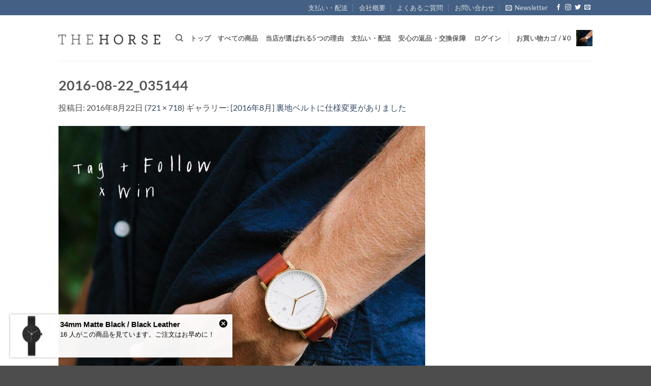

--- FILE ---
content_type: text/html; charset=UTF-8
request_url: https://import-watch.com/wp-admin/admin-ajax.php
body_size: 314
content:
		<div id="message-purchased" class="customized " style="display: none;"
			 data-url="https://import-watch.com/wp-admin/admin-ajax.php"
			 data-loop="1"
			 data-initial_delay="0"
			 data-notification_per_page="60"
			 data-display_time="8"
			 data-next_time="30"
			 data-display_effect="fade-in"
			 data-hidden_effect="fade-out"
			>

			<a href="https://import-watch.com/product/the-horse-the-minimal-34mm-matte-black-black?link=6b5f418c64"><img src="https://import-watch.com/wp-content/uploads/2018/11/minimalblack-100x100.jpg" class="wcn-product-image"/></a><p>		<a href="https://import-watch.com/product/the-horse-the-minimal-34mm-matte-black-black?link=6b5f418c64">34mm Matte Black / Black Leather</a>
		 16 人がこの商品を見ています。ご注文はお早めに！</p>			<span id="notify-close"></span>
			
		</div>
		